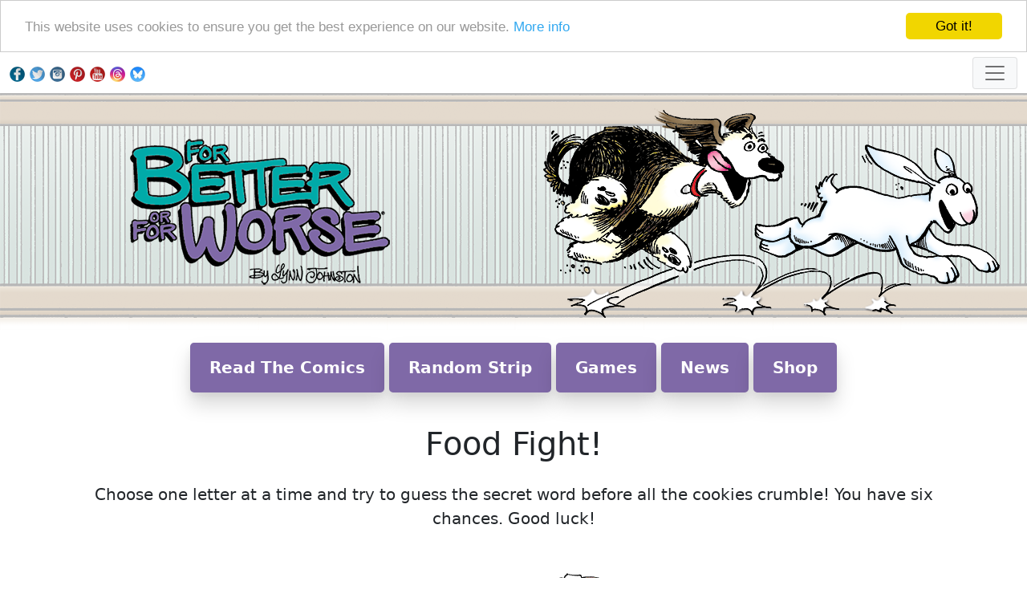

--- FILE ---
content_type: text/html; charset=UTF-8
request_url: https://fborfw.com/fun/foodfight/indexgame.php
body_size: 200
content:
<div style="text-align: center; font-size:18pt; font-family:sans-serif;">
<p><BR>
<IMG SRC="hangman_0.gif" ALIGN="MIDDLE" BORDER=0  class="img-fluid" style="max-width:100%;" ALT="Wrong: 0 out of 6">
<h1>
_<font size=1>&nbsp;</font>_<font size=1>&nbsp;</font>_<font size=1>&nbsp;</font>_<font size=1>&nbsp;</font>_<font size=1>&nbsp;</font>_<font size=1>&nbsp;</font>_<font size=1>&nbsp;</font></h1>
<h4>Choose a letter:<h4>

<A HREF="/fun/foodfight/indexgame.php?letters=A&n=77">A</A> 
<A HREF="/fun/foodfight/indexgame.php?letters=B&n=77">B</A> 
<A HREF="/fun/foodfight/indexgame.php?letters=C&n=77">C</A> 
<A HREF="/fun/foodfight/indexgame.php?letters=D&n=77">D</A> 
<A HREF="/fun/foodfight/indexgame.php?letters=E&n=77">E</A> 
<A HREF="/fun/foodfight/indexgame.php?letters=F&n=77">F</A> 
<A HREF="/fun/foodfight/indexgame.php?letters=G&n=77">G</A> 
<A HREF="/fun/foodfight/indexgame.php?letters=H&n=77">H</A> 
<A HREF="/fun/foodfight/indexgame.php?letters=I&n=77">I</A> 
<A HREF="/fun/foodfight/indexgame.php?letters=J&n=77">J</A> 
<A HREF="/fun/foodfight/indexgame.php?letters=K&n=77">K</A> 
<A HREF="/fun/foodfight/indexgame.php?letters=L&n=77">L</A> 
<A HREF="/fun/foodfight/indexgame.php?letters=M&n=77">M</A> 
<A HREF="/fun/foodfight/indexgame.php?letters=N&n=77">N</A> 
<A HREF="/fun/foodfight/indexgame.php?letters=O&n=77">O</A> 
<A HREF="/fun/foodfight/indexgame.php?letters=P&n=77">P</A> 
<A HREF="/fun/foodfight/indexgame.php?letters=Q&n=77">Q</A> 
<A HREF="/fun/foodfight/indexgame.php?letters=R&n=77">R</A> 
<A HREF="/fun/foodfight/indexgame.php?letters=S&n=77">S</A> 
<A HREF="/fun/foodfight/indexgame.php?letters=T&n=77">T</A> 
<A HREF="/fun/foodfight/indexgame.php?letters=U&n=77">U</A> 
<A HREF="/fun/foodfight/indexgame.php?letters=V&n=77">V</A> 
<A HREF="/fun/foodfight/indexgame.php?letters=W&n=77">W</A> 
<A HREF="/fun/foodfight/indexgame.php?letters=X&n=77">X</A> 
<A HREF="/fun/foodfight/indexgame.php?letters=Y&n=77">Y</A> 
<A HREF="/fun/foodfight/indexgame.php?letters=Z&n=77">Z</A> 
</div>

--- FILE ---
content_type: text/html; charset=utf-8
request_url: https://www.google.com/recaptcha/api2/aframe
body_size: 267
content:
<!DOCTYPE HTML><html><head><meta http-equiv="content-type" content="text/html; charset=UTF-8"></head><body><script nonce="UseOJGgihGbVYr3T6eSPZQ">/** Anti-fraud and anti-abuse applications only. See google.com/recaptcha */ try{var clients={'sodar':'https://pagead2.googlesyndication.com/pagead/sodar?'};window.addEventListener("message",function(a){try{if(a.source===window.parent){var b=JSON.parse(a.data);var c=clients[b['id']];if(c){var d=document.createElement('img');d.src=c+b['params']+'&rc='+(localStorage.getItem("rc::a")?sessionStorage.getItem("rc::b"):"");window.document.body.appendChild(d);sessionStorage.setItem("rc::e",parseInt(sessionStorage.getItem("rc::e")||0)+1);localStorage.setItem("rc::h",'1763580103063');}}}catch(b){}});window.parent.postMessage("_grecaptcha_ready", "*");}catch(b){}</script></body></html>

--- FILE ---
content_type: text/css
request_url: https://fborfw.com/css/custom.css
body_size: 2365
content:
body {
  font-size: 20px;
}


.navbar-brand {
  margin-right: 0rem;
  text-align:right;
}

.navbar {
  padding: .2rem 1rem 0rem 1rem;
}

.socialbuttons {text-align:left;}

/* cheat and do this right in the masthead file for easier updates.fencebg {
	background-image: url("/images/backgrounds/fence.png");
	background-repeat: repeat-x;
}*/

/*button bar navigation at top of page*/
.homebar {
	padding: 1rem;
	min-height: 100px;
  margin-bottom: 1rem;
}

.homebar .btn-primary {
	background: #7f69a7;
  border: 8px solid #7f69a7;
  box-shadow: rgba(0, 0, 0, 0.15) 0px 15px 25px, rgba(0, 0, 0, 0.05) 0px 5px 10px;
  font-weight: 600;
  color:#fff;
}

.homebar .btn-primary:hover {
	background-color: #024544;
  border: 8px solid #024544;
	color:#fff;
}

/*stop visited widget links from going grey on Katie's phone*/
.btn-primary:visited {
  color: #fff!important;
}

/*fix alignment and width of Lynn's remarks*/
div.lynncomments {
  max-width: 900px;
  margin-left: auto;
  margin-right: auto;
    text-align: left;
}

/*override grey popout menu links with black for better readability*/
.nav-link {
color: #282828 !important;

}

/*increase the margin under headings, especially h1 page titles*/
.h1, .h2, .h3, .h4, .h5, .h6, h1, h2, h3, h4, h5, h6 {
  margin-bottom: 1.5rem;
}

/*remove the too-big indent on tag cloud ULs*/
.tagcloud ul {
  list-style-type: none;
  padding-left: 0px;
}
/*too much space around tag-cloud links*/
.tag-cloud-link {
  margin: 0rem 1rem 0rem 0rem;
}

/*blog sidebars' right edges are too close to edge of screen*/
#secondary.widget-area {
  margin: 1rem;
  margin-right: 2rem;
}

/*make page footer colour match menu at top*/
.colophon {
	padding: 1rem 0rem 1rem 0rem;
}

/*take margin off final paragraph so footer abuts the bottom of the page*/
.footertext {
	margin-bottom: 0;
	font-size:1rem;
}


footer a {color: #031631;}

/*make Wordpress-injected images on homepage responsive*/
.entry {
  width: auto;
  max-width: 998px;
  margin-left:auto;
  margin-right:auto;
}

.entry img {
  width: auto;
  /*max-width: 998px;*/
  max-width: 100%;
}

/*turn the standard hr into dots in some places*/
hr.dotted {
	 margin: 12px 0;
	 border-top: 10px dotted #ccc;
	 margin-left:auto;
	 margin-right:auto;
	 max-width:15%;
}

/*make Accordions' clickable text bigger*/
.accordion-button {font-size: 1.5rem;}

/*on the Rejected Strips page, contain sets of strips in a frame*/
.rejectbox{
  text-align: center;
  margin-bottom: 20px;
  padding-top: 20px;
  padding-bottom: 10px;
	box-shadow: rgba(0, 0, 0, 0.1) 0px 1px 3px 0px, rgba(0, 0, 0, 0.06) 0px 1px 2px 0px;
}

/*on pages with tabs, space the tabs apart*/
.tabspacing {margin: .5rem .5rem 0rem .5rem;}

/*on pages with tabs, adjust the margins of the tab group*/
#myTab {margin: -1rem 0rem 3rem 0rem;}

/*on pages with tabs, apply a border to all the tabs, not just the first*/
.nav-tabs .nav-link {
  border: 1px solid #dee2e6;
}
/*on pages with tabs, bold the active tab*/
 .nav-tabs .nav-link.active {font-weight: 600;}

 /*for pullquotes on text-heavy behind-the-scenes areas like Lawrence and Ideas pages */
.rightpullquote {
float:right;
max-width:140px;
width: 25%;
margin-top:1rem;
margin-bottom:1rem;
margin-left:1rem;
padding-bottom:1rem; 
text-align: right;
color:#0080c0;
font-size:1.6rem;
font-weight:600;
}

.leftpullquote {
float:left;
max-width:140px;
width: 25%;
margin-top:1rem;
margin-bottom:1rem;
margin-right:1rem;
padding-bottom:1rem;
text-align: left;
color:#0080c0;
font-size:1.6rem;
font-weight:600;
}




/*Pagination Buttons: Lawrence's Story - code cribbed from Wordpress CSS and repeated here*/
/*put a margin on the embedded YouTube video*/
.embed-responsive {margin-bottom:1rem;}

#navigation {
  clear: both;
  overflow: hidden;
  margin-bottom: 1rem;
  line-height: 100%;
}

.nav-previous {
  float: left;
  text-align: left;
  width: 32%;
  min-width: 32%;
  font-size: 1.25rem;
  padding: .5rem .25rem;
  line-height: 100%;
  margin: 1rem 0rem 1rem .25rem;
}

.nav-middlemain {
  float: left;
  text-align: center;
  width: 32%;
  min-width: 32%;
  font-size: 1.25rem;
  padding: .5rem .25rem;
  line-height: 100%;
  margin: 1rem 0rem 1rem .25rem;
}


.nav-next {
  float: left;
  text-align: right;
  width: 32%;
  min-width: 32%;
  font-size: 1.25rem;
  padding: .5rem .25rem;
  line-height: 100%;
  margin: 1rem 0rem 1rem .25rem;
}

a.pagination {
background-color:#0080c0; 
color:#fff; 
padding:1rem; 
margin:1rem; 
font-size:2rem;
font-weight:600;
display:block;
width:100px;
float:left;
border-radius:5px;
text-align:center;
} 

a.paginationcurrent {
background-color:#cc3399; 
color:#fff; 
padding:1rem; 
margin:1rem; 
font-size:2rem;
font-weight:600;
display:block;
width:100px;
float:left;
border-radius:5px;
text-align:center;
} 

a.pagination:hover {
background-color:#993399; 
color:#fff; 
padding:1rem; 
margin:1rem; 
font-size:2rem;
font-weight:600;
display:block;
width:100px;
float:left;
border-radius:5px;
text-align:center;
} 

/*on pages with accordions align the text left*/
 .btn-link {text-align: left;}

/*on pages with card decks, hide the border on empty spacer ones*/
.cardblank {border: none; visibility: hidden;}

/*on pages with card decks, make the titles bold*/
.card-title {font-weight: 600;}

/*FUN STUFF card styling*/
.fun {width: 20rem; margin-left:auto; margin-right:auto; margin-bottom: 1rem;}

/*FUN STUFF colouring page thumbnails need a buffer*/
.colouringthumb {margin-bottom: 1rem;}

/*Used in all the Matching games like Coffee Break etc*/ 
td.game {padding:0; border: 1px solid #ccc;}
.gamebackground {width:100%; max-width:690px; text-align:center;}
.centergame {width:80%; text-align:center; margin-left:auto; margin-right:auto;}

/*John's Coffee Break - these items change colour based on the game*/ 
.gamebackground.coffeebreak {background-color:#993366; border:1px solid #000;}
table.game.coffeebreak {border-collapse:collapse; border-color:#0066cc; width:100%; max-width:690px;   margin-right: auto;
 margin-left: auto;
}

/*Dig It - control the size and the font size to avoid spacing issue*/ 
.digitfield {min-width:368px; font-size:0px;} 

/*force images to scale and keep shape*/
.image100 { 
max-width: 100%;
max-height: 100%;
height: inherit !important;
} 

/*force images to be a consistent size on character pages*/
.max320 { 
max-width: 320px;
max-height: 100%;
height: inherit !important;
} 


/* style the back to top button */
#btn-back-to-top {
  position: fixed;
  bottom: 60px;
  right: 20px;
  display: none;
}

button.scrollup  {
  color: #5e5e5e;
  background-color: #ebebeb;
  background-repeat: repeat-x;
  background-image: -moz-linear-gradient(top, #f9f9f9, #ebebeb);
  background-image: -ms-linear-gradient(top, #f9f9f9, #ebebeb);
  background-image: -webkit-linear-gradient(top, #f9f9f9, #ebebeb);
  background-image: -o-linear-gradient(top, #f9f9f9, #ebebeb);
  background-image: linear-gradient(to bottom, #f9f9f9, #ebebeb);
  border: 1px solid #ccc;
  border-radius: 3px;
  font-family: inherit;
  padding: 6px;
}


.scrollup {z-index:1000; }

/* Smaller than desktop, hide any element with this label */
@media (max-width: 800px) {
.hideonmobile {display:none;
}

/*button bar navigation at top of page*/
.homebar {
	padding: .5rem;
	min-height: 50px;
}

.homebar .btn-primary {
  border: 4px solid #7f69a7;
  box-shadow: rgba(0, 0, 0, 0.15) 0px 15px 25px, rgba(0, 0, 0, 0.05) 0px 5px 10px;
  background-color: #7f69a7;
  font-weight: 600;
  color:#fff;
}

}


/* Larger than desktop, hide the notice that some games won't play well on a small device */
@media (min-width: 800px) {
#contentnotice {display:none;}
}
#contentnotice {border:2px dashed #ededed; margin-bottom:1rem; padding:1rem;}